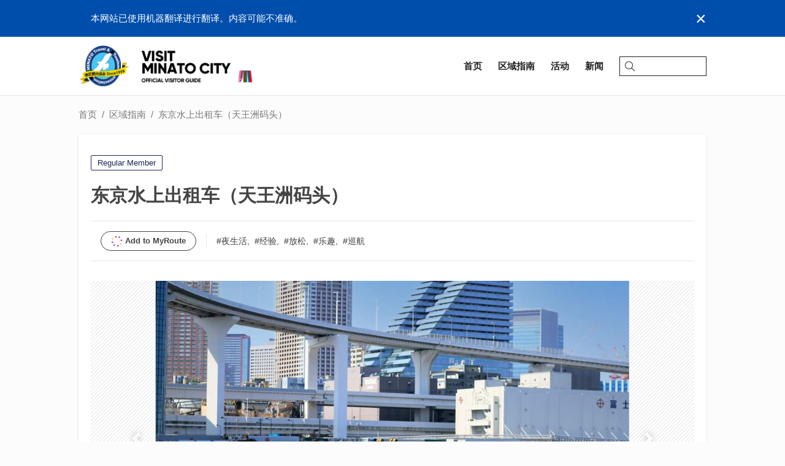

--- FILE ---
content_type: text/html; charset=utf-8
request_url: https://visit-minato-city.tokyo/zh-cn/places/2318
body_size: 10176
content:
<!doctype html><html lang="zh-Hans"><head><script async src="https://www.googletagmanager.com/gtag/js?id=G-5V27Y83CKW"></script><script>window.dataLayer = window.dataLayer || [];function gtag(){dataLayer.push(arguments);}gtag('js', new Date());gtag('config', 'G-5V27Y83CKW');</script><script async src="https://www.googletagmanager.com/gtag/js?id=UA-133345289-1"></script><script>window.dataLayer = window.dataLayer || [];function gtag() { dataLayer.push(arguments); }gtag('js', new Date());gtag('config', 'UA-133345289-1');</script><meta charset="UTF-8"><meta http-equiv="X-UA-Compatible" content="IE=edge,chrome=1"><meta name="viewport" content="width=device-width,initial-scale=1.0,minimum-scale=1.0,maximum-scale=1.0,user-scalable=no"><meta name="format-detection" content="telephone=no"><title>东京水上出租车（天王洲码头） | VISIT MINATO CITY - 港区观光协会</title><meta name="description" content="大约有20个码头，是东京最大的码头。 路由总数超过1000条。使用我们广泛的网络来导航水城，随时为您服务。像豪华轿车一样，它使用包机风格。 您可以自带食物和饮料，也可以用皮带拴着狗狗登机。基本骑行（网络）请根据前后的时间表指定停靠和时间。缩短平淡无奇的中途停留时间，到达目的地，没有人打扰您——无论是否开启，让您的宝贵日子无缝衔接。 https://marine-taxi.horai.sv/tokyo-water-taxi 定制行程（邮件）为那些对基本骑行不满意的人提供礼宾服务。请告诉我们“我想看到这样的场景”或“我想这样做”。 https://water-taxi.tokyo/taxi-tours/ "><meta name="author" content="港区观光协会"><link rel="image_src" href="https://minatokankoprod.blob.core.windows.net/assets/2023/05/15/07/12/03/%E2%91%A0.jpg" /><link rel="icon" type="image/png" href="/img/common/minato_logo_128_trans.png"><link rel="canonical" href="https://visit-minato-city.tokyo/zh-cn/places/2318" /><link rel="alternate" href="https://visit-minato-city.tokyo/ja-jp/places/2318" hreflang="ja" /><link rel="alternate" href="https://visit-minato-city.tokyo/en/places/2318" hreflang="en" /><link rel="alternate" href="https://visit-minato-city.tokyo/zh-tw/places/2318" hreflang="zh-Hant" /><link rel="alternate" href="https://visit-minato-city.tokyo/ko-kr/places/2318" hreflang="ko" /><link rel="alternate" href="https://visit-minato-city.tokyo/places/2318" hreflang="x-default" /><meta property="og:title" content="东京水上出租车（天王洲码头） | VISIT MINATO CITY - 港区观光协会" /><meta property="og:type" content="article" /><meta property="og:image" content="https://minatokankoprod.blob.core.windows.net/assets/2023/05/15/07/12/03/%E2%91%A0.jpg" /><meta property="og:url" content="https://visit-minato-city.tokyo/zh-cn/places/2318" /><meta property="og:description" content="大约有20个码头，是东京最大的码头。 路由总数超过1000条。使用我们广泛的网络来导航水城，随时为您服务。像豪华轿车一样，它使用包机风格。 您可以自带食物和饮料，也可以用皮带拴着狗狗登机。基本骑行（网络）请根据前后的时间表指定停靠和时间。缩短平淡无奇的中途停留时间，到达目的地，没有人打扰您——无论是否开启，让您的宝贵日子无缝衔接。 https://marine-taxi.horai.sv/tokyo-water-taxi 定制行程（邮件）为那些对基本骑行不满意的人提供礼宾服务。请告诉我们“我想看到这样的场景”或“我想这样做”。 https://water-taxi.tokyo/taxi-tours/ "><meta property="og:locale" content="zh_CN" /><meta property="og:locale:alternate" content="ja_JP" /><meta property="og:locale:alternate" content="en_US" /><meta property="og:locale:alternate" content="zh_TW" /><meta property="og:locale:alternate" content="ko_KR" /><meta property="og:site_name" content="VISIT MINATO CITY - 港区观光协会" /><meta property="article:publisher" content="https://www.facebook.com/visit.minato.city.en/" /><meta property="fb:admins" content="504852533033775" /><meta name="twitter:card" content="summary_large_image"><meta name="twitter:site" content="@minato_tourism"><meta name="twitter:image" content="https://minatokankoprod.blob.core.windows.net/assets/2023/05/15/07/12/03/%E2%91%A0.jpg"><meta name="twitter:title" content="东京水上出租车（天王洲码头） | VISIT MINATO CITY - 港区观光协会"><meta name="twitter:description" content="大约有20个码头，是东京最大的码头。 路由总数超过1000条。使用我们广泛的网络来导航水城，随时为您服务。像豪华轿车一样，它使用包机风格。 您可以自带食物和饮料，也可以用皮带拴着狗狗登机。基本骑行（网络）请根据前后的时间表指定停靠和时间。缩短平淡无奇的中途停留时间，到达目的地，没有人打扰您——无论是否开启，让您的宝贵日子无缝衔接。 https://marine-taxi.horai.sv/tokyo-water-taxi 定制行程（邮件）为那些对基本骑行不满意的人提供礼宾服务。请告诉我们“我想看到这样的场景”或“我想这样做”。 https://water-taxi.tokyo/taxi-tours/ "><meta name="apple-mobile-web-app-capable" content="yes" /><meta name="apple-mobile-web-app-status-bar-style" content="default" /><meta name="apple-mobile-web-app-title" content="VISIT MINATO CITY - 港区观光协会" /><link rel="preload" href="/img/common/backtotop_over.png" as="image"><link rel="stylesheet" href="https://cdnjs.cloudflare.com/ajax/libs/drawer/3.2.2/css/drawer.min.css" /><link rel="stylesheet" href="/css/base.css?v=m1rYHFSwSd2c3uV5aOQsrvsxLrl5YQGXtf0aL0JTwx0">
    <link rel="stylesheet" href="https://cdnjs.cloudflare.com/ajax/libs/slick-carousel/1.9.0/slick.min.css" /><link rel="stylesheet" href="/lib/fancybox/jquery.fancybox.min.css" />
<script type="text/javascript">
	
    var appInsights=window.appInsights||function(a){
        function b(a){c[a]=function(){var b=arguments;c.queue.push(function(){c[a].apply(c,b)})}}var c={config:a},d=document,e=window;setTimeout(function(){var b=d.createElement("script");b.src=a.url||"https://az416426.vo.msecnd.net/scripts/a/ai.0.js",d.getElementsByTagName("script")[0].parentNode.appendChild(b)});try{c.cookie=d.cookie}catch(a){}c.queue=[];for(var f=["Event","Exception","Metric","PageView","Trace","Dependency"];f.length;)b("track"+f.pop());if(b("setAuthenticatedUserContext"),b("clearAuthenticatedUserContext"),b("startTrackEvent"),b("stopTrackEvent"),b("startTrackPage"),b("stopTrackPage"),b("flush"),!a.disableExceptionTracking){f="onerror",b("_"+f);var g=e[f];e[f]=function(a,b,d,e,h){var i=g&&g(a,b,d,e,h);return!0!==i&&c["_"+f](a,b,d,e,h),i}}return c
    }({
        instrumentationKey: '9910f59e-fac5-4637-9c13-23d20d9eed95'
    });

    window.appInsights=appInsights,appInsights.queue&&0===appInsights.queue.length&&appInsights.trackPageView();
	
    </script></head><body id="top" class="drawer drawer--right drawer-close secondpage post spot"><div id="fb-root"></div><script>(function (d, s, id) {var js, fjs = d.getElementsByTagName(s)[0];if (d.getElementById(id)) return;js = d.createElement(s); js.id = id;js.src = 'https://connect.facebook.net/zh_CN/sdk.js#xfbml=1&version=v3.2';fjs.parentNode.insertBefore(js, fjs);}(document, 'script', 'facebook-jssdk'));</script><div class="wrapper"><header class="header"><div class="whisper"><div class="whisper__inner"><div class="whisper__message">本网站已使用机器翻译进行翻译。内容可能不准确。</div><div class="whisper__close">&times;</div></div></div><div class="header__inner"><a class="header__logo" href="/zh-cn/"><img class="header__mainlogo -playinghero" src="/img/top/logotitle_home_x2.png" /><img class="header__mainlogo" src="/img/top/logotitle_home_white.webp" /><img class="header__sublogo" src="/img/common/minato_detail_logo.png" /><img class="header__citypromologo" src="/img/common/minatocitypromotion.png" /></a><button type="button" class="drawer-toggle drawer-hamburger"><span class="sr-only">toggle navigation</span><span class="drawer-hamburger-icon"></span></button><div class="navicons -pc"><div class="navicons__inner"><a class="navicons__item" href="/zh-cn/"><span>首页</span></a><a class="navicons__item" href="/zh-cn/places"><span>区域指南</span></a><a class="navicons__item" href="/zh-cn/events"><span>活动</span></a><a class="navicons__item" href="/zh-cn/news"><span>新闻</span></a><div class="searchbox"><div class="searchbox__inner"><input type="search" placeholder="" /><svg viewBox="0 0 31.75 32"><g><path class="svg__search" d="M13,26A13,13,0,1,1,26,13,13,13,0,0,1,13,26ZM13,2A11,11,0,1,0,24,13,11,11,0,0,0,13,2Z" /><path class="svg__search" d="M30.75,32a1,1,0,0,1-.71-.29l-9.31-9.32A1,1,0,0,1,22.14,21l9.32,9.31a1,1,0,0,1,0,1.42A1,1,0,0,1,30.75,32Z" /></g></svg></div></div></div></div><div class="drawer-nav -sp" role="navigation"><div class="drawer-nav__inner"><div class="drawer__header"><div class="drawer__banner"><a href="/zh-cn/"><img src="/img/top/logotitle_home_x2.png" /></a></div><button type="button" class="drawer-toggle drawer-hamburger"><span class="sr-only">toggle navigation</span><span class="drawer-hamburger-icon"></span></button></div><div class="drawer__headerlinks"><div class="searchbox"><div class="searchbox__inner"><input type="search" placeholder="Search..." /><svg viewBox="0 0 31.75 32"><g><path class="svg__search" d="M13,26A13,13,0,1,1,26,13,13,13,0,0,1,13,26ZM13,2A11,11,0,1,0,24,13,11,11,0,0,0,13,2Z" /><path class="svg__search" d="M30.75,32a1,1,0,0,1-.71-.29l-9.31-9.32A1,1,0,0,1,22.14,21l9.32,9.31a1,1,0,0,1,0,1.42A1,1,0,0,1,30.75,32Z" /></g></svg></div></div><a href="/zh-cn/"><span>首页</span></a><a href="/zh-cn/places"><span>区域指南</span></a><a href="/zh-cn/events"><span>活动</span></a><a href="/zh-cn/news"><span>新闻</span></a><a href="/zh-cn/myroutes"><span>マイルート</span></a></div><div class="drawer__categories"><ul><li><a href="/zh-cn/category/gourmet">美食</a></li><li><a href="/zh-cn/category/cafe">咖啡店</a></li><li><a href="/zh-cn/category/nightlife">夜生活</a></li><li><a href="/zh-cn/category/sightseeing">观光</a></li><li><a href="/zh-cn/category/experience">经验</a></li><li><a href="/zh-cn/category/shopping">购物</a></li><li><a href="/zh-cn/category/relax">放松</a></li><li><a href="/zh-cn/category/hotel">酒店</a></li><li><a href="/zh-cn/category/event">活动</a></li><li><a href="/zh-cn/category/interest">乐趣</a></li><li><a href="/zh-cn/category/cruising">巡航</a></li><li><a href="/zh-cn/category/minatoflag">MINATO旗</a></li><li><a href="/zh-cn/category/railway150th">铁路</a></li></ul></div><div class="drawer__language"><label>International</label><ul><li><a href="/ja-jp/" class="">日本語</a></li><li><a href="/en/" class="">English</a></li><li><a href="/zh-cn/" class="-active">中文简体字</a></li><li><a href="/zh-tw/" class="">中文繁體字</a></li><li><a href="/ko-kr/" class="">한국어</a></li></ul></div></div></div></div></header><main class="main"><div class="main__inner"><ul class="breadcrumb -pc"><li><a href="/zh-cn/">首页</a></li><li><a href="/zh-cn/places">区域指南</a></li><li>东京水上出租车（天王洲码头）</li></ul><script type="application/ld+json">{"itemListElement":[{"position":1,"@type":"ListItem","item":"https://visit-minato-city.tokyo/zh-cn/","name":"港区观光"},{"position":2,"@type":"ListItem","item":"https://visit-minato-city.tokyo/zh-cn/places","name":"区域指南"},{"position":3,"@type":"ListItem","item":"https://visit-minato-city.tokyo/zh-cn/places/2318","name":"东京水上出租车（天王洲码头）"}],"@context":"https://schema.org","@type":"BreadcrumbList"}</script><div class="main__2columnarea"><div class="main__2columnarea--l"><div class="main__box"><div class="spot__membermark">Regular Member</div><div class="post__header"><h1 class="post__title">东京水上出租车（天王洲码头）</h1><div class="post__separator"><div class="btn -myroute -white waves-effect waves-light">Add to MyRoute</div><div class="post__categories"><ul><li><a class="post__category" href="/zh-cn/category/nightlife">#夜生活</a></li><li><a class="post__category" href="/zh-cn/category/experience">#经验</a></li><li><a class="post__category" href="/zh-cn/category/relax">#放松</a></li><li><a class="post__category" href="/zh-cn/category/interest">#乐趣</a></li><li><a class="post__category" href="/zh-cn/category/cruising">#巡航</a></li></ul></div></div></div><div class="carousel"><div class="banner -fill--sp -fit"><div class="banner__content"><div class="carousel__items"><div class="carousel__item"><img class="lozad" data-src="https://minatokankoprod.blob.core.windows.net/assets/2023/05/15/07/12/03/%E2%91%A0.jpg" /></div><div class="carousel__item"><img class="lozad" data-src="https://minatokankoprod.blob.core.windows.net/assets/2023/05/15/07/12/03/%E2%91%A1.jpg" /></div><div class="carousel__item"><img class="lozad" data-src="https://minatokankoprod.blob.core.windows.net/assets/2023/05/15/07/12/03/%E2%91%A2.jpg" /></div><div class="carousel__item"><img class="lozad" data-src="https://minatokankoprod.blob.core.windows.net/assets/2023/05/15/07/12/03/%E2%91%A3.jpg" /></div><div class="carousel__item"><img class="lozad" data-src="https://minatokankoprod.blob.core.windows.net/assets/2023/05/15/07/12/03/%E2%91%A4.jpg" /></div><div class="carousel__item"><img class="lozad" data-src="https://minatokankoprod.blob.core.windows.net/assets/2023/05/15/07/12/03/%E2%91%A5.jpg" /></div></div></div></div></div><div class="translation">源自<a href='http://aka.ms/MicrosoftTranslatorAttribution' target='_blank'><span class='translation__logo'></span></a>提供的日语翻译</div><p class="spot__description">大约有20个码头，是东京最大的码头。 路由总数超过1000条。<br/>使用我们广泛的网络来导航水城，随时为您服务。<br/>像豪华轿车一样，它使用包机风格。 您可以自带食物和饮料，也可以用皮带拴着狗狗登机。<br/><br/>基本骑行（网络）<br/>请根据前后的时间表指定停靠和时间。<br/>缩短平淡无奇的中途停留时间，到达目的地，没有人打扰您——<br/>无论是否开启，让您的宝贵日子无缝衔接。 <a class='-url' href='https://marine-taxi.horai.sv/tokyo-water-taxi' target='_blank'>https://marine-taxi.horai.sv/tokyo-water-taxi</a> <br/><br/>定制行程（邮件）<br/>为那些对基本骑行不满意的人提供礼宾服务。<br/>请告诉我们“我想看到这样的场景”或“我想这样做”。 <a class='-url' href='https://water-taxi.tokyo/taxi-tours/' target='_blank'>https://water-taxi.tokyo/taxi-tours/</a> </p><div class="infolistwrapper"><table class="infolist"><tbody><tr><th>电话号码</th><td class="infolist__value">03-6673-2528</td></tr><tr><th>营业时间</th><td class="infolist__value">操作<br/>11：00~20：00<br/><br/>接受预订<br/>11：00~19：00</td></tr><tr><th>休日</th><td class="infolist__value">周一（如果周一是节假日，则为周二）</td></tr><tr><th>停车场</th><td class="infolist__value">没有</td></tr><tr><th>交通手段</th><td class="infolist__value">从东京单轨电车/临海线天王洲岛站步行6分钟</td></tr><tr><th>入场费</th><td class="infolist__value">这取决于航班详情。</td></tr><tr><th>URL</th><td class="infolist__value"><a class='-url' href='https://water-taxi.tokyo/taxi-tours/' target='_blank'>https://water-taxi.tokyo/taxi-tours/</a></td></tr></tbody></table></div><div class="spot__access"><h3 class="box__title">地址</h3><address>东京都品川区东品川2-2 天王津按需水上出租车站</address><a href="https://www.google.com/maps/?q=35.6236203,139.7482905" target="_blank" class="-linkblock"><div class="-iframe"><iframe class="lozad" data-src="https://www.google.com/maps/embed/v1/place?key=AIzaSyD0YgY0Tez6fFhaqxCXtJ5y40_fBYPFKP0&amp;q=35.6236203,139.7482905" frameborder="0" style="border:0" allowfullscreen></iframe></div></a></div><div class="post__footer"><div class="post__separator"><div class="snsbutton"><div class="snsbutton__tw"><a href="https://twitter.com/share?ref_src=twsrc%5Etfw" class="twitter-share-button" data-size="large" data-show-count="false" data-lang="zh-cn">Tweet</a><script async src="https://platform.twitter.com/widgets.js" charset="utf-8"></script></div></div></div></div></div><div class="main__box -tophead"><div class="spot__section--related"><h2>相关景点</h2><ul class="spot__list"><li><a href="/zh-cn/places/2592" class="-linkblock"><div class="banner -square -scale"><div class="banner__content"><div class="-img lozad" data-background-image="https://minatokankoprod.blob.core.windows.net/assets/2020/07/27/00/24/46/IMG_8717_t.jpg"></div></div></div><label>屋形船 纳瓦安</label></a></li><li><a href="/zh-cn/places/2510" class="-linkblock"><div class="banner -square -scale"><div class="banner__content"><div class="-img lozad" data-background-image="https://minatokankoprod.blob.core.windows.net/assets/2024/10/20/23/48/02/MAHARAJA0_t.jpg"></div></div></div><label>六本木大君酒店</label></a></li><li><a href="/zh-cn/places/483" class="-linkblock"><div class="banner -square -scale"><div class="banner__content"><div class="-img lozad" data-background-image="https://minatokankoprod.blob.core.windows.net/assets/2019/02/04/04/37/53/KAIIN-036-01_t.jpg"></div></div></div><label>Sealine东京股份公司</label></a></li><li><a href="/zh-cn/places/2063" class="-linkblock"><div class="banner -square -scale"><div class="banner__content"><div class="-img lozad" data-background-image="https://minatokankoprod.blob.core.windows.net/assets/2019/02/07/03/47/02/130201181A_001_t.jpg"></div></div></div><label>有栖川宫纪念公园</label></a></li><li><a href="/zh-cn/places/2074" class="-linkblock"><div class="banner -square -scale"><div class="banner__content"><div class="-img lozad" data-background-image="https://minatokankoprod.blob.core.windows.net/assets/2019/03/02/09/17/46/roppongihills_t.jpg"></div></div></div><label>六本木新城</label></a></li><li><a href="/zh-cn/places/897" class="-linkblock"><div class="banner -square -scale"><div class="banner__content"><div class="-img lozad" data-background-image="https://minatokankoprod.blob.core.windows.net/assets/2019/02/06/09/10/03/130201164A_001_t.jpg"></div></div></div><label>根津美术馆</label></a></li><li><a href="/zh-cn/events/3098" class="-linkblock"><div class="banner -square -scale"><div class="banner__content"><div class="-img lozad" data-background-image="https://minatokankoprod.blob.core.windows.net/assets/2025/10/15/02/27/37/c6244006-740c-4a69-9af5-cfd5ac0e77d9_t.jpg"></div></div></div><label>东京国立新美术馆“毕加索遇见保罗·史密斯：一场有趣的冒险”</label></a></li><li><a href="/zh-cn/places/3009" class="-linkblock"><div class="banner -square -scale"><div class="banner__content"><div class="-img lozad" data-background-image="https://minatokankoprod.blob.core.windows.net/assets/2024/11/20/02/52/40/426A4820_t.jpg"></div></div></div><label>YUGEN 画廊</label></a></li></ul></div></div></div></div></div></main><div class="dialog -modal -closed" id="vm-dialog"><div class="dialog__backdrop"></div><div class="dialog__content"></div></div>
<div id="routepicker" class="routepicker"><div class="routepicker__scrollview"><div class="routepicker__top"><div class="routepicker__header"><div>请选择路线，以增加地方。</div></div><div class="routepicker__close">&times;</div></div><ul class="routepicker__items"><li data-id="0" class="-new waves-effect waves-light"><div class="routepicker__banner" style="background-image: url('https://minatokankoprod.blob.core.windows.net/static/myroute/new_route.png')"></div><div class="routepicker__itemright"><div class="routepicker__itemtitle">创建新的我的路线</div></div></li></ul><div class="routepicker__bottom"><div class="routepicker__footer">关于我的路线</div></div></div></div><script type="text/x-template" id="routepickeritemtemplate"><li data-id="${id}" class="-add"><div class="routepicker__banner" style="background-image: url('${thumbUri}')"></div><div class="routepicker__itemright"><div class="routepicker__itemtitle">${title}</div><div class="routepicker__buttons"><div class="btn -white -small waves-effect waves-light routepicker__addedit">添加和编辑</div><div class="btn -white -small waves-effect waves-light routepicker__addstay">新增及回</div></div></div></li></script>
<div class="prompt" id="vm-prompt"><div class="prompt__title"></div><input class="prompt__input" type="text" value="" placeholder="" tabindex="1" /><div class="prompt__error"></div><div class="prompt__description"></div><div class="prompt__footer"><a class="btn -white -small prompt__cancel" tabindex="2"></a><a class="btn -theme -small prompt__ok2" tabindex="3"></a><a class="btn -theme -small prompt__ok" tabindex="4"></a></div></div>

<footer class="footer"><div class="footer__inner"><div class="footer__menu -center"><div class="footer__section -logo"><a class="footer__logo" href="/zh-cn/"><img src="/img/common/visitminato_footer_logo.png" /></a><div class="footer__sns"><div class="footer__snsheader">Follow Us</div><ul><li><a href="https://www.facebook.com/visit.minato.city.en/" target="_blank"><img src="/img/common/facebook_icon.png" alt="Facebook" /></a></li><li><a href="https://x.com/minato_tourism" target="_blank"><img src="/img/common/x_icon.png" alt="X" /></a></li><li><a href="https://www.instagram.com/visitminatocity/" target="_blank"><img src="/img/common/insta_icon.png?v=2" alt="Instagram" /></a></li><li><a href="https://www.weibo.com/visitminatocity?is_hot=1" target="_blank"><img src="/img/common/weibo_icon.png" alt="Weibo" /></a></li><li><a href="https://www.youtube.com/@%E6%B8%AF%E5%8C%BA%E8%A6%B3%E5%85%89%E5%8D%94%E4%BC%9A-f2b" target="_blank"><img src="/img/common/youtube_icon.png" alt="Youtube" /></a></li><li><a href="https://lin.ee/xO7KX4i" target="_blank"><img src="/img/common/line_icon.webp" alt="LINE" /></a></li><li><a href="https://www.tiktok.com/@visit_minato_city_tokyo?is_from_webapp=1&sender_device=pc" target="_blank"><img src="/img/common/tiktok_icon.webp" alt="TikTok" /></a></li></ul></div></div><div class="footer__section"><div class="footer__sectiontitle">推荐的景点</div><ul><li><a href="/zh-cn/category/gourmet">美食</a></li><li><a href="/zh-cn/category/cafe">咖啡店</a></li><li><a href="/zh-cn/category/nightlife">夜生活</a></li><li><a href="/zh-cn/category/sightseeing">观光</a></li><li><a href="/zh-cn/category/experience">经验</a></li><li><a href="/zh-cn/category/shopping">购物</a></li><li><a href="/zh-cn/category/relax">放松</a></li><li><a href="/zh-cn/category/hotel">酒店</a></li><li><a href="/zh-cn/category/event">活动</a></li><li><a href="/zh-cn/category/interest">乐趣</a></li><li><a href="/zh-cn/category/cruising">巡航</a></li><li><a href="/zh-cn/category/minatoflag">MINATO旗</a></li><li><a href="/zh-cn/category/railway150th">铁路</a></li></ul></div><div class="footer__section"><div class="footer__sectiontitle">港区观光信息</div><ul><li><a href="/zh-cn/places">区域指南</a></li><li><a href="/zh-cn/events">活动日历</a></li><li><a href="/zh-cn/news">新闻</a></li><li><a href="/zh-cn/articles">记事一覧</a></li><li><a href="/zh-cn/photocontest">港区观光摄影比赛</a></li><li><a href="/zh-cn/city-tours">参团游</a></li><li><a href="/zh-cn/downloads">下载港区观光指南手册</a></li><li><a href="/zh-cn/minatoflag">关于MINATO旗</a></li><li><a href="/zh-cn/waterfront">港区的滨水区</a></li></ul></div><div class="footer__section"><div class="footer__sectiontitle">关于港区观光协会</div><ul><li><a href="/zh-cn/about">关于港区观光协会</a></li><li><a href="/zh-cn/category/press-release">新闻稿</a></li><li><a href="/zh-cn/privacy">隐私政策</a></li></ul></div><div class="footer__backtotop" id="backtotop"></div></div></div></footer><footer class="footer -fixed"><div class="footer__language -pc"><div class="-center"><div class="footer__languageheader">International</div><ul><li><a href="/ja-jp/" class="">日本語</a></li><li><a href="/en/" class="">English</a></li><li><a href="/zh-cn/" class="-active">中文简体字</a></li><li><a href="/zh-tw/" class="">中文繁體字</a></li><li><a href="/ko-kr/" class="">한국어</a></li></ul></div></div><div class="footer__copyright">Copyright &copy; Tokyo Minato City Travel &amp; Tourism Association<br class="-sp" /><span class="-pc">&nbsp;</span>All Rights Reserved.</div></footer></div><div id="loader"><div class="loader__spinnerwrapper"><span class="loader__spinner"></span></div></div><script src="https://ajax.googleapis.com/ajax/libs/jquery/2.2.4/jquery.min.js"></script><script type="text/javascript" src="https://cdn.jsdelivr.net/npm/lozad/dist/lozad.min.js"></script><script>(function () {function isIntersectionObserverSupported() {return typeof window !== "undefined" && window.IntersectionObserver;}function isIntersectionObserverBroken() {var ua = window !== "undefined" && window.navigator && window.navigator.userAgent;var regex = /Edge\/(\d+\.\d+)/g;var match = regex.exec(ua);if (match && 2 <= match.length) {return +match[1] <= 17.17134;} else {return false;}}function forceLoad() {$(".lozad").each(function () {var $el = $(this);if ($el.attr("data-src")) {$el.attr("src", $el.attr("data-src"));}if ($el.attr("data-background-image")) {$el.css("background-image", "url('" + $el.attr("data-background-image") + "')");}$el.attr("data-loaded", true);});}if (isIntersectionObserverSupported() && !isIntersectionObserverBroken()) {window._lozadObserver = lozad(".lozad", {rootMargin: "5%"});window._lozadObserver.observe();} else {$(function () {forceLoad();});}})();</script>
    <script src="https://cdnjs.cloudflare.com/ajax/libs/slick-carousel/1.9.0/slick.min.js"></script><script type="text/javascript" src="/lib/fancybox/jquery.fancybox.min.js"></script>
<script src="/js/bundle.min.js?v=0UbT4m2XgxRVVcO8qru8Ww8YtZRS3lHbzSbEobIT3RQ"></script><script>window.visitMinatoDrawer()</script><script>window.visitMinatoHeader()</script><script>window.visitMinatoFooter()</script>
    
    <script>window.visitMinatoRoutePicker({"spotId":2318})</script>

</body></html>